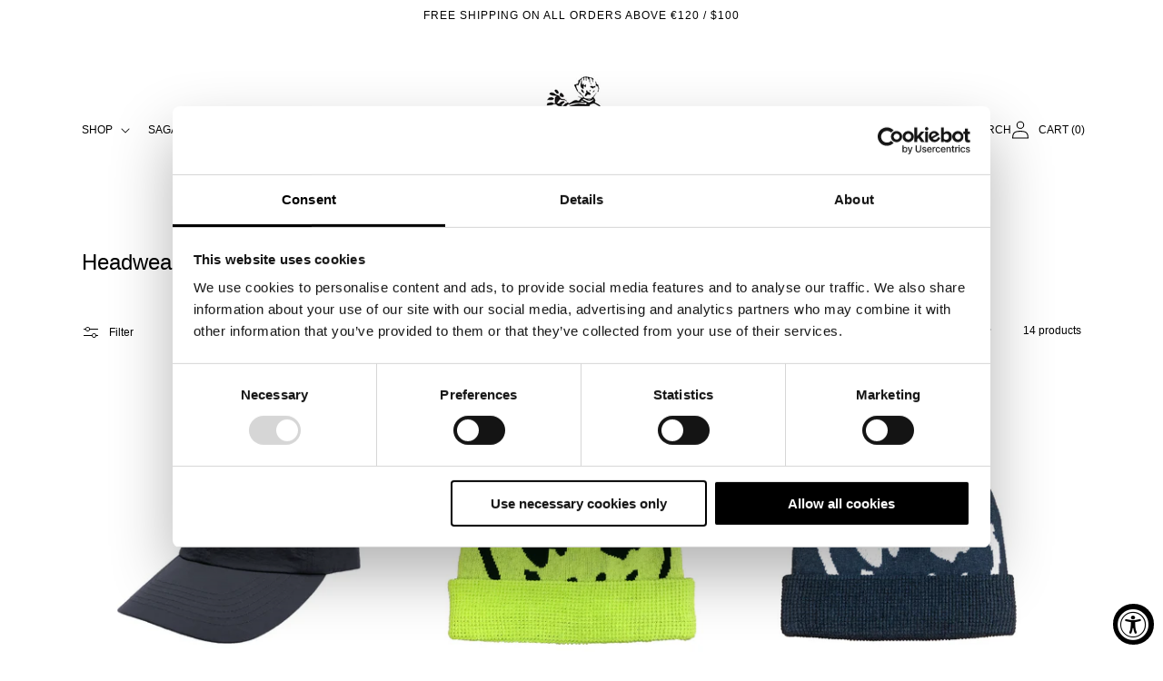

--- FILE ---
content_type: application/x-javascript
request_url: https://consentcdn.cookiebot.com/consentconfig/c8e9401f-f1f4-4adb-93f4-4207de93b847/dancerdancerdancer.com/configuration.js
body_size: 358
content:
CookieConsent.configuration.tags.push({id:189939439,type:"script",tagID:"",innerHash:"",outerHash:"",tagHash:"11960649557064",url:"https://consent.cookiebot.com/uc.js",resolvedUrl:"https://consent.cookiebot.com/uc.js",cat:[1]});CookieConsent.configuration.tags.push({id:189939441,type:"script",tagID:"",innerHash:"",outerHash:"",tagHash:"1282117211063",url:"https://static.klaviyo.com/onsite/js/TJbjxA/klaviyo.js?company_id=TJbjxA",resolvedUrl:"https://static.klaviyo.com/onsite/js/TJbjxA/klaviyo.js?company_id=TJbjxA",cat:[2,3,4,5]});CookieConsent.configuration.tags.push({id:189939442,type:"script",tagID:"",innerHash:"",outerHash:"",tagHash:"1330545240725",url:"https://cdn.shopify.com/extensions/019a0131-ca1b-7172-a6b1-2fadce39ca6e/accessibly-28/assets/acc-main.js",resolvedUrl:"https://cdn.shopify.com/extensions/019a0131-ca1b-7172-a6b1-2fadce39ca6e/accessibly-28/assets/acc-main.js",cat:[5]});CookieConsent.configuration.tags.push({id:189939443,type:"script",tagID:"",innerHash:"",outerHash:"",tagHash:"7703307049214",url:"",resolvedUrl:"",cat:[1,3,4,5]});CookieConsent.configuration.tags.push({id:189939444,type:"script",tagID:"",innerHash:"",outerHash:"",tagHash:"13028514663303",url:"",resolvedUrl:"",cat:[5]});CookieConsent.configuration.tags.push({id:189939446,type:"script",tagID:"",innerHash:"",outerHash:"",tagHash:"10279784133894",url:"",resolvedUrl:"",cat:[2]});CookieConsent.configuration.tags.push({id:189939447,type:"script",tagID:"",innerHash:"",outerHash:"",tagHash:"3617441417568",url:"https://dancerdancerdancer.com/cdn/shopifycloud/perf-kit/shopify-perf-kit-3.0.0.min.js",resolvedUrl:"https://dancerdancerdancer.com/cdn/shopifycloud/perf-kit/shopify-perf-kit-3.0.0.min.js",cat:[5]});CookieConsent.configuration.tags.push({id:189939449,type:"iframe",tagID:"",innerHash:"",outerHash:"",tagHash:"7320797345668",url:"https://www.youtube.com/embed/R6Ftnox9r4o?controls=0",resolvedUrl:"https://www.youtube.com/embed/R6Ftnox9r4o?controls=0",cat:[4]});CookieConsent.configuration.tags.push({id:189939462,type:"iframe",tagID:"",innerHash:"",outerHash:"",tagHash:"15335945517715",url:"https://www.youtube.com/embed/zQLjugiq75M?controls=0",resolvedUrl:"https://www.youtube.com/embed/zQLjugiq75M?controls=0",cat:[4]});